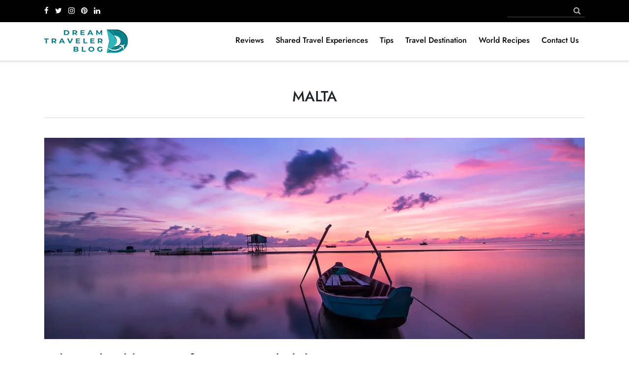

--- FILE ---
content_type: text/html; charset=UTF-8
request_url: https://www.dreamtravelerblog.com/tag/malta/
body_size: 13898
content:

<!DOCTYPE html>
<html lang="en-US" class="no-js no-svg">
<head>
<meta charset="UTF-8">
<meta name="viewport" content="width=device-width, initial-scale=1">
<script src="https://www.dreamtravelerblog.com/wp-content/themes/twentytwentyone/js/jquery.min.js" data-rocket-defer defer></script>
<link rel="stylesheet" href="https://www.dreamtravelerblog.com/wp-content/themes/twentytwentyone/css/bootstrap.min.css">


<meta name='robots' content='index, follow, max-image-preview:large, max-snippet:-1, max-video-preview:-1' />

	<!-- This site is optimized with the Yoast SEO plugin v23.6 - https://yoast.com/wordpress/plugins/seo/ -->
	<title>Malta Archives - dreamtravelerblog</title>
	<link rel="canonical" href="https://www.dreamtravelerblog.com/tag/malta/" />
	<meta property="og:locale" content="en_US" />
	<meta property="og:type" content="article" />
	<meta property="og:title" content="Malta Archives - dreamtravelerblog" />
	<meta property="og:url" content="https://www.dreamtravelerblog.com/tag/malta/" />
	<meta property="og:site_name" content="dreamtravelerblog" />
	<meta name="twitter:card" content="summary_large_image" />
	<script type="application/ld+json" class="yoast-schema-graph">{"@context":"https://schema.org","@graph":[{"@type":"CollectionPage","@id":"https://www.dreamtravelerblog.com/tag/malta/","url":"https://www.dreamtravelerblog.com/tag/malta/","name":"Malta Archives - dreamtravelerblog","isPartOf":{"@id":"https://www.dreamtravelerblog.com/#website"},"primaryImageOfPage":{"@id":"https://www.dreamtravelerblog.com/tag/malta/#primaryimage"},"image":{"@id":"https://www.dreamtravelerblog.com/tag/malta/#primaryimage"},"thumbnailUrl":"https://www.dreamtravelerblog.com/wp-content/uploads/2022/06/next_holiday.jpg","breadcrumb":{"@id":"https://www.dreamtravelerblog.com/tag/malta/#breadcrumb"},"inLanguage":"en-US"},{"@type":"ImageObject","inLanguage":"en-US","@id":"https://www.dreamtravelerblog.com/tag/malta/#primaryimage","url":"https://www.dreamtravelerblog.com/wp-content/uploads/2022/06/next_holiday.jpg","contentUrl":"https://www.dreamtravelerblog.com/wp-content/uploads/2022/06/next_holiday.jpg","width":1100,"height":409},{"@type":"BreadcrumbList","@id":"https://www.dreamtravelerblog.com/tag/malta/#breadcrumb","itemListElement":[{"@type":"ListItem","position":1,"name":"Home","item":"https://www.dreamtravelerblog.com/"},{"@type":"ListItem","position":2,"name":"Malta"}]},{"@type":"WebSite","@id":"https://www.dreamtravelerblog.com/#website","url":"https://www.dreamtravelerblog.com/","name":"dreamtravelerblog","description":"dreamtravelerblog","potentialAction":[{"@type":"SearchAction","target":{"@type":"EntryPoint","urlTemplate":"https://www.dreamtravelerblog.com/?s={search_term_string}"},"query-input":{"@type":"PropertyValueSpecification","valueRequired":true,"valueName":"search_term_string"}}],"inLanguage":"en-US"}]}</script>
	<!-- / Yoast SEO plugin. -->



<link rel="alternate" type="application/rss+xml" title="dreamtravelerblog &raquo; Feed" href="https://www.dreamtravelerblog.com/feed/" />
<link rel="alternate" type="application/rss+xml" title="dreamtravelerblog &raquo; Comments Feed" href="https://www.dreamtravelerblog.com/comments/feed/" />
<link rel="alternate" type="application/rss+xml" title="dreamtravelerblog &raquo; Malta Tag Feed" href="https://www.dreamtravelerblog.com/tag/malta/feed/" />
<style id='wp-emoji-styles-inline-css'>

	img.wp-smiley, img.emoji {
		display: inline !important;
		border: none !important;
		box-shadow: none !important;
		height: 1em !important;
		width: 1em !important;
		margin: 0 0.07em !important;
		vertical-align: -0.1em !important;
		background: none !important;
		padding: 0 !important;
	}
</style>
<link rel='stylesheet' id='wp-block-library-css' href='https://www.dreamtravelerblog.com/wp-includes/css/dist/block-library/style.min.css?ver=6.6.4' media='all' />
<style id='wp-block-library-theme-inline-css'>
.wp-block-audio :where(figcaption){color:#555;font-size:13px;text-align:center}.is-dark-theme .wp-block-audio :where(figcaption){color:#ffffffa6}.wp-block-audio{margin:0 0 1em}.wp-block-code{border:1px solid #ccc;border-radius:4px;font-family:Menlo,Consolas,monaco,monospace;padding:.8em 1em}.wp-block-embed :where(figcaption){color:#555;font-size:13px;text-align:center}.is-dark-theme .wp-block-embed :where(figcaption){color:#ffffffa6}.wp-block-embed{margin:0 0 1em}.blocks-gallery-caption{color:#555;font-size:13px;text-align:center}.is-dark-theme .blocks-gallery-caption{color:#ffffffa6}:root :where(.wp-block-image figcaption){color:#555;font-size:13px;text-align:center}.is-dark-theme :root :where(.wp-block-image figcaption){color:#ffffffa6}.wp-block-image{margin:0 0 1em}.wp-block-pullquote{border-bottom:4px solid;border-top:4px solid;color:currentColor;margin-bottom:1.75em}.wp-block-pullquote cite,.wp-block-pullquote footer,.wp-block-pullquote__citation{color:currentColor;font-size:.8125em;font-style:normal;text-transform:uppercase}.wp-block-quote{border-left:.25em solid;margin:0 0 1.75em;padding-left:1em}.wp-block-quote cite,.wp-block-quote footer{color:currentColor;font-size:.8125em;font-style:normal;position:relative}.wp-block-quote.has-text-align-right{border-left:none;border-right:.25em solid;padding-left:0;padding-right:1em}.wp-block-quote.has-text-align-center{border:none;padding-left:0}.wp-block-quote.is-large,.wp-block-quote.is-style-large,.wp-block-quote.is-style-plain{border:none}.wp-block-search .wp-block-search__label{font-weight:700}.wp-block-search__button{border:1px solid #ccc;padding:.375em .625em}:where(.wp-block-group.has-background){padding:1.25em 2.375em}.wp-block-separator.has-css-opacity{opacity:.4}.wp-block-separator{border:none;border-bottom:2px solid;margin-left:auto;margin-right:auto}.wp-block-separator.has-alpha-channel-opacity{opacity:1}.wp-block-separator:not(.is-style-wide):not(.is-style-dots){width:100px}.wp-block-separator.has-background:not(.is-style-dots){border-bottom:none;height:1px}.wp-block-separator.has-background:not(.is-style-wide):not(.is-style-dots){height:2px}.wp-block-table{margin:0 0 1em}.wp-block-table td,.wp-block-table th{word-break:normal}.wp-block-table :where(figcaption){color:#555;font-size:13px;text-align:center}.is-dark-theme .wp-block-table :where(figcaption){color:#ffffffa6}.wp-block-video :where(figcaption){color:#555;font-size:13px;text-align:center}.is-dark-theme .wp-block-video :where(figcaption){color:#ffffffa6}.wp-block-video{margin:0 0 1em}:root :where(.wp-block-template-part.has-background){margin-bottom:0;margin-top:0;padding:1.25em 2.375em}
</style>
<style id='classic-theme-styles-inline-css'>
/*! This file is auto-generated */
.wp-block-button__link{color:#fff;background-color:#32373c;border-radius:9999px;box-shadow:none;text-decoration:none;padding:calc(.667em + 2px) calc(1.333em + 2px);font-size:1.125em}.wp-block-file__button{background:#32373c;color:#fff;text-decoration:none}
</style>
<style id='global-styles-inline-css'>
:root{--wp--preset--aspect-ratio--square: 1;--wp--preset--aspect-ratio--4-3: 4/3;--wp--preset--aspect-ratio--3-4: 3/4;--wp--preset--aspect-ratio--3-2: 3/2;--wp--preset--aspect-ratio--2-3: 2/3;--wp--preset--aspect-ratio--16-9: 16/9;--wp--preset--aspect-ratio--9-16: 9/16;--wp--preset--color--black: #000000;--wp--preset--color--cyan-bluish-gray: #abb8c3;--wp--preset--color--white: #FFFFFF;--wp--preset--color--pale-pink: #f78da7;--wp--preset--color--vivid-red: #cf2e2e;--wp--preset--color--luminous-vivid-orange: #ff6900;--wp--preset--color--luminous-vivid-amber: #fcb900;--wp--preset--color--light-green-cyan: #7bdcb5;--wp--preset--color--vivid-green-cyan: #00d084;--wp--preset--color--pale-cyan-blue: #8ed1fc;--wp--preset--color--vivid-cyan-blue: #0693e3;--wp--preset--color--vivid-purple: #9b51e0;--wp--preset--color--dark-gray: #28303D;--wp--preset--color--gray: #39414D;--wp--preset--color--green: #D1E4DD;--wp--preset--color--blue: #D1DFE4;--wp--preset--color--purple: #D1D1E4;--wp--preset--color--red: #E4D1D1;--wp--preset--color--orange: #E4DAD1;--wp--preset--color--yellow: #EEEADD;--wp--preset--gradient--vivid-cyan-blue-to-vivid-purple: linear-gradient(135deg,rgba(6,147,227,1) 0%,rgb(155,81,224) 100%);--wp--preset--gradient--light-green-cyan-to-vivid-green-cyan: linear-gradient(135deg,rgb(122,220,180) 0%,rgb(0,208,130) 100%);--wp--preset--gradient--luminous-vivid-amber-to-luminous-vivid-orange: linear-gradient(135deg,rgba(252,185,0,1) 0%,rgba(255,105,0,1) 100%);--wp--preset--gradient--luminous-vivid-orange-to-vivid-red: linear-gradient(135deg,rgba(255,105,0,1) 0%,rgb(207,46,46) 100%);--wp--preset--gradient--very-light-gray-to-cyan-bluish-gray: linear-gradient(135deg,rgb(238,238,238) 0%,rgb(169,184,195) 100%);--wp--preset--gradient--cool-to-warm-spectrum: linear-gradient(135deg,rgb(74,234,220) 0%,rgb(151,120,209) 20%,rgb(207,42,186) 40%,rgb(238,44,130) 60%,rgb(251,105,98) 80%,rgb(254,248,76) 100%);--wp--preset--gradient--blush-light-purple: linear-gradient(135deg,rgb(255,206,236) 0%,rgb(152,150,240) 100%);--wp--preset--gradient--blush-bordeaux: linear-gradient(135deg,rgb(254,205,165) 0%,rgb(254,45,45) 50%,rgb(107,0,62) 100%);--wp--preset--gradient--luminous-dusk: linear-gradient(135deg,rgb(255,203,112) 0%,rgb(199,81,192) 50%,rgb(65,88,208) 100%);--wp--preset--gradient--pale-ocean: linear-gradient(135deg,rgb(255,245,203) 0%,rgb(182,227,212) 50%,rgb(51,167,181) 100%);--wp--preset--gradient--electric-grass: linear-gradient(135deg,rgb(202,248,128) 0%,rgb(113,206,126) 100%);--wp--preset--gradient--midnight: linear-gradient(135deg,rgb(2,3,129) 0%,rgb(40,116,252) 100%);--wp--preset--gradient--purple-to-yellow: linear-gradient(160deg, #D1D1E4 0%, #EEEADD 100%);--wp--preset--gradient--yellow-to-purple: linear-gradient(160deg, #EEEADD 0%, #D1D1E4 100%);--wp--preset--gradient--green-to-yellow: linear-gradient(160deg, #D1E4DD 0%, #EEEADD 100%);--wp--preset--gradient--yellow-to-green: linear-gradient(160deg, #EEEADD 0%, #D1E4DD 100%);--wp--preset--gradient--red-to-yellow: linear-gradient(160deg, #E4D1D1 0%, #EEEADD 100%);--wp--preset--gradient--yellow-to-red: linear-gradient(160deg, #EEEADD 0%, #E4D1D1 100%);--wp--preset--gradient--purple-to-red: linear-gradient(160deg, #D1D1E4 0%, #E4D1D1 100%);--wp--preset--gradient--red-to-purple: linear-gradient(160deg, #E4D1D1 0%, #D1D1E4 100%);--wp--preset--font-size--small: 18px;--wp--preset--font-size--medium: 20px;--wp--preset--font-size--large: 24px;--wp--preset--font-size--x-large: 42px;--wp--preset--font-size--extra-small: 16px;--wp--preset--font-size--normal: 20px;--wp--preset--font-size--extra-large: 40px;--wp--preset--font-size--huge: 96px;--wp--preset--font-size--gigantic: 144px;--wp--preset--spacing--20: 0.44rem;--wp--preset--spacing--30: 0.67rem;--wp--preset--spacing--40: 1rem;--wp--preset--spacing--50: 1.5rem;--wp--preset--spacing--60: 2.25rem;--wp--preset--spacing--70: 3.38rem;--wp--preset--spacing--80: 5.06rem;--wp--preset--shadow--natural: 6px 6px 9px rgba(0, 0, 0, 0.2);--wp--preset--shadow--deep: 12px 12px 50px rgba(0, 0, 0, 0.4);--wp--preset--shadow--sharp: 6px 6px 0px rgba(0, 0, 0, 0.2);--wp--preset--shadow--outlined: 6px 6px 0px -3px rgba(255, 255, 255, 1), 6px 6px rgba(0, 0, 0, 1);--wp--preset--shadow--crisp: 6px 6px 0px rgba(0, 0, 0, 1);}:where(.is-layout-flex){gap: 0.5em;}:where(.is-layout-grid){gap: 0.5em;}body .is-layout-flex{display: flex;}.is-layout-flex{flex-wrap: wrap;align-items: center;}.is-layout-flex > :is(*, div){margin: 0;}body .is-layout-grid{display: grid;}.is-layout-grid > :is(*, div){margin: 0;}:where(.wp-block-columns.is-layout-flex){gap: 2em;}:where(.wp-block-columns.is-layout-grid){gap: 2em;}:where(.wp-block-post-template.is-layout-flex){gap: 1.25em;}:where(.wp-block-post-template.is-layout-grid){gap: 1.25em;}.has-black-color{color: var(--wp--preset--color--black) !important;}.has-cyan-bluish-gray-color{color: var(--wp--preset--color--cyan-bluish-gray) !important;}.has-white-color{color: var(--wp--preset--color--white) !important;}.has-pale-pink-color{color: var(--wp--preset--color--pale-pink) !important;}.has-vivid-red-color{color: var(--wp--preset--color--vivid-red) !important;}.has-luminous-vivid-orange-color{color: var(--wp--preset--color--luminous-vivid-orange) !important;}.has-luminous-vivid-amber-color{color: var(--wp--preset--color--luminous-vivid-amber) !important;}.has-light-green-cyan-color{color: var(--wp--preset--color--light-green-cyan) !important;}.has-vivid-green-cyan-color{color: var(--wp--preset--color--vivid-green-cyan) !important;}.has-pale-cyan-blue-color{color: var(--wp--preset--color--pale-cyan-blue) !important;}.has-vivid-cyan-blue-color{color: var(--wp--preset--color--vivid-cyan-blue) !important;}.has-vivid-purple-color{color: var(--wp--preset--color--vivid-purple) !important;}.has-black-background-color{background-color: var(--wp--preset--color--black) !important;}.has-cyan-bluish-gray-background-color{background-color: var(--wp--preset--color--cyan-bluish-gray) !important;}.has-white-background-color{background-color: var(--wp--preset--color--white) !important;}.has-pale-pink-background-color{background-color: var(--wp--preset--color--pale-pink) !important;}.has-vivid-red-background-color{background-color: var(--wp--preset--color--vivid-red) !important;}.has-luminous-vivid-orange-background-color{background-color: var(--wp--preset--color--luminous-vivid-orange) !important;}.has-luminous-vivid-amber-background-color{background-color: var(--wp--preset--color--luminous-vivid-amber) !important;}.has-light-green-cyan-background-color{background-color: var(--wp--preset--color--light-green-cyan) !important;}.has-vivid-green-cyan-background-color{background-color: var(--wp--preset--color--vivid-green-cyan) !important;}.has-pale-cyan-blue-background-color{background-color: var(--wp--preset--color--pale-cyan-blue) !important;}.has-vivid-cyan-blue-background-color{background-color: var(--wp--preset--color--vivid-cyan-blue) !important;}.has-vivid-purple-background-color{background-color: var(--wp--preset--color--vivid-purple) !important;}.has-black-border-color{border-color: var(--wp--preset--color--black) !important;}.has-cyan-bluish-gray-border-color{border-color: var(--wp--preset--color--cyan-bluish-gray) !important;}.has-white-border-color{border-color: var(--wp--preset--color--white) !important;}.has-pale-pink-border-color{border-color: var(--wp--preset--color--pale-pink) !important;}.has-vivid-red-border-color{border-color: var(--wp--preset--color--vivid-red) !important;}.has-luminous-vivid-orange-border-color{border-color: var(--wp--preset--color--luminous-vivid-orange) !important;}.has-luminous-vivid-amber-border-color{border-color: var(--wp--preset--color--luminous-vivid-amber) !important;}.has-light-green-cyan-border-color{border-color: var(--wp--preset--color--light-green-cyan) !important;}.has-vivid-green-cyan-border-color{border-color: var(--wp--preset--color--vivid-green-cyan) !important;}.has-pale-cyan-blue-border-color{border-color: var(--wp--preset--color--pale-cyan-blue) !important;}.has-vivid-cyan-blue-border-color{border-color: var(--wp--preset--color--vivid-cyan-blue) !important;}.has-vivid-purple-border-color{border-color: var(--wp--preset--color--vivid-purple) !important;}.has-vivid-cyan-blue-to-vivid-purple-gradient-background{background: var(--wp--preset--gradient--vivid-cyan-blue-to-vivid-purple) !important;}.has-light-green-cyan-to-vivid-green-cyan-gradient-background{background: var(--wp--preset--gradient--light-green-cyan-to-vivid-green-cyan) !important;}.has-luminous-vivid-amber-to-luminous-vivid-orange-gradient-background{background: var(--wp--preset--gradient--luminous-vivid-amber-to-luminous-vivid-orange) !important;}.has-luminous-vivid-orange-to-vivid-red-gradient-background{background: var(--wp--preset--gradient--luminous-vivid-orange-to-vivid-red) !important;}.has-very-light-gray-to-cyan-bluish-gray-gradient-background{background: var(--wp--preset--gradient--very-light-gray-to-cyan-bluish-gray) !important;}.has-cool-to-warm-spectrum-gradient-background{background: var(--wp--preset--gradient--cool-to-warm-spectrum) !important;}.has-blush-light-purple-gradient-background{background: var(--wp--preset--gradient--blush-light-purple) !important;}.has-blush-bordeaux-gradient-background{background: var(--wp--preset--gradient--blush-bordeaux) !important;}.has-luminous-dusk-gradient-background{background: var(--wp--preset--gradient--luminous-dusk) !important;}.has-pale-ocean-gradient-background{background: var(--wp--preset--gradient--pale-ocean) !important;}.has-electric-grass-gradient-background{background: var(--wp--preset--gradient--electric-grass) !important;}.has-midnight-gradient-background{background: var(--wp--preset--gradient--midnight) !important;}.has-small-font-size{font-size: var(--wp--preset--font-size--small) !important;}.has-medium-font-size{font-size: var(--wp--preset--font-size--medium) !important;}.has-large-font-size{font-size: var(--wp--preset--font-size--large) !important;}.has-x-large-font-size{font-size: var(--wp--preset--font-size--x-large) !important;}
:where(.wp-block-post-template.is-layout-flex){gap: 1.25em;}:where(.wp-block-post-template.is-layout-grid){gap: 1.25em;}
:where(.wp-block-columns.is-layout-flex){gap: 2em;}:where(.wp-block-columns.is-layout-grid){gap: 2em;}
:root :where(.wp-block-pullquote){font-size: 1.5em;line-height: 1.6;}
</style>
<link data-minify="1" rel='stylesheet' id='twenty-twenty-one-style-css' href='https://www.dreamtravelerblog.com/wp-content/cache/min/1/wp-content/themes/twentytwentyone/style.css?ver=1728907992' media='all' />
<link rel='stylesheet' id='twenty-twenty-one-print-style-css' href='https://www.dreamtravelerblog.com/wp-content/themes/twentytwentyone/assets/css/print.css?ver=1.6' media='print' />
<style id='rocket-lazyload-inline-css'>
.rll-youtube-player{position:relative;padding-bottom:56.23%;height:0;overflow:hidden;max-width:100%;}.rll-youtube-player:focus-within{outline: 2px solid currentColor;outline-offset: 5px;}.rll-youtube-player iframe{position:absolute;top:0;left:0;width:100%;height:100%;z-index:100;background:0 0}.rll-youtube-player img{bottom:0;display:block;left:0;margin:auto;max-width:100%;width:100%;position:absolute;right:0;top:0;border:none;height:auto;-webkit-transition:.4s all;-moz-transition:.4s all;transition:.4s all}.rll-youtube-player img:hover{-webkit-filter:brightness(75%)}.rll-youtube-player .play{height:100%;width:100%;left:0;top:0;position:absolute;background:var(--wpr-bg-adecdc98-157a-4f5d-a8d0-c858d3dcfa62) no-repeat center;background-color: transparent !important;cursor:pointer;border:none;}.wp-embed-responsive .wp-has-aspect-ratio .rll-youtube-player{position:absolute;padding-bottom:0;width:100%;height:100%;top:0;bottom:0;left:0;right:0}
</style>
<link rel="https://api.w.org/" href="https://www.dreamtravelerblog.com/wp-json/" /><link rel="alternate" title="JSON" type="application/json" href="https://www.dreamtravelerblog.com/wp-json/wp/v2/tags/54" /><link rel="EditURI" type="application/rsd+xml" title="RSD" href="https://www.dreamtravelerblog.com/xmlrpc.php?rsd" />
<meta name="generator" content="WordPress 6.6.4" />
<link rel="icon" href="https://www.dreamtravelerblog.com/wp-content/uploads/2022/06/cropped-FavIcon-32x32.png" sizes="32x32" />
<link rel="icon" href="https://www.dreamtravelerblog.com/wp-content/uploads/2022/06/cropped-FavIcon-192x192.png" sizes="192x192" />
<link rel="apple-touch-icon" href="https://www.dreamtravelerblog.com/wp-content/uploads/2022/06/cropped-FavIcon-180x180.png" />
<meta name="msapplication-TileImage" content="https://www.dreamtravelerblog.com/wp-content/uploads/2022/06/cropped-FavIcon-270x270.png" />
<noscript><style id="rocket-lazyload-nojs-css">.rll-youtube-player, [data-lazy-src]{display:none !important;}</style></noscript><!-- Global site tag (gtag.js) - Google Analytics -->
<script async src="https://www.googletagmanager.com/gtag/js?id=G-8GFRW05438"></script>
<script>
  window.dataLayer = window.dataLayer || [];
  function gtag(){dataLayer.push(arguments);}
  gtag('js', new Date());

  gtag('config', 'G-8GFRW05438');
</script>
<style id="wpr-lazyload-bg-container"></style><style id="wpr-lazyload-bg-exclusion"></style>
<noscript>
<style id="wpr-lazyload-bg-nostyle">.rll-youtube-player .play{--wpr-bg-adecdc98-157a-4f5d-a8d0-c858d3dcfa62: url('https://www.dreamtravelerblog.com/wp-content/plugins/wp-rocket/assets/img/youtube.png');}</style>
</noscript>
<script type="application/javascript">const rocket_pairs = [{"selector":".rll-youtube-player .play","style":".rll-youtube-player .play{--wpr-bg-adecdc98-157a-4f5d-a8d0-c858d3dcfa62: url('https:\/\/www.dreamtravelerblog.com\/wp-content\/plugins\/wp-rocket\/assets\/img\/youtube.png');}","hash":"adecdc98-157a-4f5d-a8d0-c858d3dcfa62","url":"https:\/\/www.dreamtravelerblog.com\/wp-content\/plugins\/wp-rocket\/assets\/img\/youtube.png"}]; const rocket_excluded_pairs = [];</script></head>

<body class="archive tag tag-malta tag-54 wp-embed-responsive is-light-theme no-js hfeed">
<div data-rocket-location-hash="46b5ec384d1573651fcf9e2729907712" class="wrapper">
 <!-- header section starts -->

<header data-rocket-location-hash="376287218b6ead3b5b6fc67b7e0c0376">
<div data-rocket-location-hash="645f516681778745ed4d6691f687dea1" class="top_menu">
    <div data-rocket-location-hash="29e56a08a599e233901991126eccca0c" class="container_main">
      <div class="row">
        <div class="col-md-10">
               <div class="hder_icon">
                  <ul>
                     <li><a href="https://www.facebook.com/"> <i class="fa fa-facebook-f"></i></a></li>
                     <li><a href="https://twitter.com/"> <i class="fa fa-twitter"></i></a></li>
                     <li><a href="https://instagram.com/"> <i class="fa fa-instagram"></i></a></li>
                     <li><a href="https://in.pinterest.com/"> <i class="fa fa-pinterest"></i></a></li>
                     <li><a href="https://in.linkedin.com/"> <i class="fa fa-linkedin"></i></a></li>
                  </ul>
               </div>
         </div>
         <div class="col-md-2">
            <form role="search"  method="get" class="search-form" action="https://www.dreamtravelerblog.com/">
	<label for="search-form-1">Search&hellip;</label>
	<input type="search" id="search-form-1" class="search-field" value="" name="s" />
	<input type="submit" class="search-submit" value="Search" />
</form>
         </div>
      </div>
   </div>
</div>
<div data-rocket-location-hash="a40fe825c612c89bd6daeb0731cadf06" class="logo_img">
     <div class="container_main">
         <div class="row">
             <div class="col-lg-4 col-md-3">
                <a href="https://www.dreamtravelerblog.com"><img width="175" height="78" src="data:image/svg+xml,%3Csvg%20xmlns='http://www.w3.org/2000/svg'%20viewBox='0%200%20175%2078'%3E%3C/svg%3E" data-lazy-src="https://www.dreamtravelerblog.com/wp-content/themes/twentytwentyone/images/logo.png"><noscript><img width="175" height="78" src="https://www.dreamtravelerblog.com/wp-content/themes/twentytwentyone/images/logo.png"></noscript></a>
             </div>
             <div class="col-lg-8 col-md-9">
                 <div class="menu-top_menu-container"><ul id="menu-top_menu" class="top_menubar"><li id="menu-item-29" class="menu-item menu-item-type-taxonomy menu-item-object-category menu-item-29"><a href="https://www.dreamtravelerblog.com/category/reviews/">Reviews</a></li>
<li id="menu-item-30" class="menu-item menu-item-type-taxonomy menu-item-object-category menu-item-30"><a href="https://www.dreamtravelerblog.com/category/shared-travel-experiences/">Shared Travel Experiences</a></li>
<li id="menu-item-31" class="menu-item menu-item-type-taxonomy menu-item-object-category menu-item-31"><a href="https://www.dreamtravelerblog.com/category/tips/">Tips</a></li>
<li id="menu-item-32" class="menu-item menu-item-type-taxonomy menu-item-object-category menu-item-has-children menu-item-32"><a href="https://www.dreamtravelerblog.com/category/travel-destination/">Travel Destination</a><button class="sub-menu-toggle" aria-expanded="false" onClick="twentytwentyoneExpandSubMenu(this)"><span class="icon-plus"><svg class="svg-icon" width="18" height="18" aria-hidden="true" role="img" focusable="false" viewBox="0 0 24 24" fill="none" xmlns="http://www.w3.org/2000/svg"><path fill-rule="evenodd" clip-rule="evenodd" d="M18 11.2h-5.2V6h-1.6v5.2H6v1.6h5.2V18h1.6v-5.2H18z" fill="currentColor"/></svg></span><span class="icon-minus"><svg class="svg-icon" width="18" height="18" aria-hidden="true" role="img" focusable="false" viewBox="0 0 24 24" fill="none" xmlns="http://www.w3.org/2000/svg"><path fill-rule="evenodd" clip-rule="evenodd" d="M6 11h12v2H6z" fill="currentColor"/></svg></span><span class="screen-reader-text">Open menu</span></button>
<ul class="sub-menu">
	<li id="menu-item-38" class="menu-item menu-item-type-taxonomy menu-item-object-category menu-item-38"><a href="https://www.dreamtravelerblog.com/category/africa/">Africa</a></li>
	<li id="menu-item-39" class="menu-item menu-item-type-taxonomy menu-item-object-category menu-item-39"><a href="https://www.dreamtravelerblog.com/category/asia-the-middle-east/">Asia &amp; The Middle East</a></li>
	<li id="menu-item-40" class="menu-item menu-item-type-taxonomy menu-item-object-category menu-item-40"><a href="https://www.dreamtravelerblog.com/category/australia-the-pacific-islands/">Australia &amp; The Pacific Islands</a></li>
	<li id="menu-item-41" class="menu-item menu-item-type-taxonomy menu-item-object-category menu-item-41"><a href="https://www.dreamtravelerblog.com/category/europe/">Europe</a></li>
	<li id="menu-item-42" class="menu-item menu-item-type-taxonomy menu-item-object-category menu-item-42"><a href="https://www.dreamtravelerblog.com/category/north-america/">North America</a></li>
	<li id="menu-item-44" class="menu-item menu-item-type-taxonomy menu-item-object-category menu-item-44"><a href="https://www.dreamtravelerblog.com/category/south-america/">South America</a></li>
	<li id="menu-item-45" class="menu-item menu-item-type-taxonomy menu-item-object-category menu-item-45"><a href="https://www.dreamtravelerblog.com/category/southeast-asia/">Southeast Asia</a></li>
</ul>
</li>
<li id="menu-item-33" class="menu-item menu-item-type-taxonomy menu-item-object-category menu-item-33"><a href="https://www.dreamtravelerblog.com/category/world-recipes/">World Recipes</a></li>
<li id="menu-item-1520" class="menu-item menu-item-type-post_type menu-item-object-page menu-item-1520"><a href="https://www.dreamtravelerblog.com/contact-us/">Contact Us</a></li>
</ul></div> 
             </div>
         </div>
    </div>
</div>
</header>

<section data-rocket-location-hash="c45d7fbf256676f9abdc609ab83039b3" id="mobmenu_cstm" style="display:none;">


<div data-rocket-location-hash="f8cb13d7d0aa4faff3f208a729028357" class="menu_title">
   
        <a href="https://www.dreamtravelerblog.com"><img width="175" height="78" src="data:image/svg+xml,%3Csvg%20xmlns='http://www.w3.org/2000/svg'%20viewBox='0%200%20175%2078'%3E%3C/svg%3E" data-lazy-src="https://www.dreamtravelerblog.com/wp-content/themes/twentytwentyone/images/logo.png"><noscript><img width="175" height="78" src="https://www.dreamtravelerblog.com/wp-content/themes/twentytwentyone/images/logo.png"></noscript></a>

</div>

<div data-rocket-location-hash="cab65bca994aa11a360301809dc60001" id="tp_menues">
<a class="side-menu-button"><i class="fa fa-bars" aria-hidden="true"></i></a>
</div>

<div data-rocket-location-hash="8c3bad342f3c68394ce6b31f8fb547aa" class="sidenav"> 
<div class="menu-top_menu-container"><ul id="mob_menu" class="mob_menu"><li class="menu-item menu-item-type-taxonomy menu-item-object-category menu-item-29"><a href="https://www.dreamtravelerblog.com/category/reviews/">Reviews</a></li>
<li class="menu-item menu-item-type-taxonomy menu-item-object-category menu-item-30"><a href="https://www.dreamtravelerblog.com/category/shared-travel-experiences/">Shared Travel Experiences</a></li>
<li class="menu-item menu-item-type-taxonomy menu-item-object-category menu-item-31"><a href="https://www.dreamtravelerblog.com/category/tips/">Tips</a></li>
<li class="menu-item menu-item-type-taxonomy menu-item-object-category menu-item-has-children menu-item-32"><a href="https://www.dreamtravelerblog.com/category/travel-destination/">Travel Destination</a><button class="sub-menu-toggle" aria-expanded="false" onClick="twentytwentyoneExpandSubMenu(this)"><span class="icon-plus"><svg class="svg-icon" width="18" height="18" aria-hidden="true" role="img" focusable="false" viewBox="0 0 24 24" fill="none" xmlns="http://www.w3.org/2000/svg"><path fill-rule="evenodd" clip-rule="evenodd" d="M18 11.2h-5.2V6h-1.6v5.2H6v1.6h5.2V18h1.6v-5.2H18z" fill="currentColor"/></svg></span><span class="icon-minus"><svg class="svg-icon" width="18" height="18" aria-hidden="true" role="img" focusable="false" viewBox="0 0 24 24" fill="none" xmlns="http://www.w3.org/2000/svg"><path fill-rule="evenodd" clip-rule="evenodd" d="M6 11h12v2H6z" fill="currentColor"/></svg></span><span class="screen-reader-text">Open menu</span></button>
<ul class="sub-menu">
	<li class="menu-item menu-item-type-taxonomy menu-item-object-category menu-item-38"><a href="https://www.dreamtravelerblog.com/category/africa/">Africa</a></li>
	<li class="menu-item menu-item-type-taxonomy menu-item-object-category menu-item-39"><a href="https://www.dreamtravelerblog.com/category/asia-the-middle-east/">Asia &amp; The Middle East</a></li>
	<li class="menu-item menu-item-type-taxonomy menu-item-object-category menu-item-40"><a href="https://www.dreamtravelerblog.com/category/australia-the-pacific-islands/">Australia &amp; The Pacific Islands</a></li>
	<li class="menu-item menu-item-type-taxonomy menu-item-object-category menu-item-41"><a href="https://www.dreamtravelerblog.com/category/europe/">Europe</a></li>
	<li class="menu-item menu-item-type-taxonomy menu-item-object-category menu-item-42"><a href="https://www.dreamtravelerblog.com/category/north-america/">North America</a></li>
	<li class="menu-item menu-item-type-taxonomy menu-item-object-category menu-item-44"><a href="https://www.dreamtravelerblog.com/category/south-america/">South America</a></li>
	<li class="menu-item menu-item-type-taxonomy menu-item-object-category menu-item-45"><a href="https://www.dreamtravelerblog.com/category/southeast-asia/">Southeast Asia</a></li>
</ul>
</li>
<li class="menu-item menu-item-type-taxonomy menu-item-object-category menu-item-33"><a href="https://www.dreamtravelerblog.com/category/world-recipes/">World Recipes</a></li>
<li class="menu-item menu-item-type-post_type menu-item-object-page menu-item-1520"><a href="https://www.dreamtravelerblog.com/contact-us/">Contact Us</a></li>
</ul></div></div>

</section>

<!-- header responshive menu start -->






<!-- header section ends -->
<div data-rocket-location-hash="6b090962376fb8939e7286c7a54ddeca" class="main_wrapper">
<div data-rocket-location-hash="c7eace0faa9add7b4d33edd235b93f15" class="inner_wrapper">

<section class="cat_post_outer">
	<div class="container_main">
	                <h1 class="page-title">
	                    Malta	                </h1>
	                
				 <!-- loop to get all the post  -->
                                                            <!-- fetch post from  -->
                    
<div class="post_item">
<div class="row">
	<div class="col-md-12">
			<div class="img_sec">
		              		<!-- this code is used to insert featured  img for a post -->
									             
							<a href="https://www.dreamtravelerblog.com/where-should-you-go-for-your-next-holiday/">
							   <img width="1100" height="409" src="data:image/svg+xml,%3Csvg%20xmlns='http://www.w3.org/2000/svg'%20viewBox='0%200%201100%20409'%3E%3C/svg%3E" class="attachment-twentytwentyone-featured-image size-twentytwentyone-featured-image wp-post-image" alt="" decoding="async" data-lazy-srcset="https://www.dreamtravelerblog.com/wp-content/uploads/2022/06/next_holiday.jpg 1100w, https://www.dreamtravelerblog.com/wp-content/uploads/2022/06/next_holiday-300x112.jpg 300w, https://www.dreamtravelerblog.com/wp-content/uploads/2022/06/next_holiday-1024x381.jpg 1024w, https://www.dreamtravelerblog.com/wp-content/uploads/2022/06/next_holiday-768x286.jpg 768w" data-lazy-sizes="(max-width: 1100px) 100vw, 1100px" style="width:100%;height:37.18%;max-width:1100px;" data-lazy-src="https://www.dreamtravelerblog.com/wp-content/uploads/2022/06/next_holiday.jpg" /><noscript><img width="1100" height="409" src="https://www.dreamtravelerblog.com/wp-content/uploads/2022/06/next_holiday.jpg" class="attachment-twentytwentyone-featured-image size-twentytwentyone-featured-image wp-post-image" alt="" decoding="async" srcset="https://www.dreamtravelerblog.com/wp-content/uploads/2022/06/next_holiday.jpg 1100w, https://www.dreamtravelerblog.com/wp-content/uploads/2022/06/next_holiday-300x112.jpg 300w, https://www.dreamtravelerblog.com/wp-content/uploads/2022/06/next_holiday-1024x381.jpg 1024w, https://www.dreamtravelerblog.com/wp-content/uploads/2022/06/next_holiday-768x286.jpg 768w" sizes="(max-width: 1100px) 100vw, 1100px" style="width:100%;height:37.18%;max-width:1100px;" /></noscript>							</a>		          
                            		    </div>


		   	<div class="post_content">
		              		<!-- code is used to get the title of the post -->
							<h3 class="entry-title"><a href="https://www.dreamtravelerblog.com/where-should-you-go-for-your-next-holiday/" rel="bookmark">Where should you go for your next holiday?</a></h3>		              	

		              	<p>Lately I’ve been going traveling more often and for longer periods, and lately mostly to the same places… The main reason for it – I’ve gotten kind of used to these locations (Portugal and Malta, mainly). The positive bit about it is that I know some people there, I know where to find things, I know the best pubs, I know what times it might make sense to get a hotel, and when a room at an apartment – and of course, where to find them. Knowing these things help a lot in feeling at home. Yet, these same old, same old, things, can...</p>        
		              	<div class="read_link"><a href="https://www.dreamtravelerblog.com/where-should-you-go-for-your-next-holiday/">continue reading <i class="fa">&#xf101;</i></a></div>    
		    </div>
	</div>
</div>
		             		            
</div>                     
                    
                    <div class="row">
                    <div class="col-md-12">
                    <div id="othpst">
                                        </div>
                    </div>
			        </div>
          
	
	</div>
</section>


</div><!-- #primary -->
</div><!-- #content -->
    
<footer data-rocket-location-hash="2ecfc080e2c589420df29ed109f1b306">
    <div class="container_main">
        <div class="row">
            <div class="col-md-4">
            <a href="https://www.dreamtravelerblog.com"><img width="175" height="78" src="data:image/svg+xml,%3Csvg%20xmlns='http://www.w3.org/2000/svg'%20viewBox='0%200%20175%2078'%3E%3C/svg%3E" data-lazy-src="https://www.dreamtravelerblog.com/wp-content/themes/twentytwentyone/images/logo.png"><noscript><img width="175" height="78" src="https://www.dreamtravelerblog.com/wp-content/themes/twentytwentyone/images/logo.png"></noscript></a>
            </div>
            <div class="col-md-4 advertisement-dv">
                <a href="https://turcotravel.com/istanbul-turkey" target="_blank" rel="noreferrer noopener sponsored">Istanbul Tours</a>
            </div>
            <div class="col-md-4">
                [email-subscribers-form id="1"]            </div>
            <div class="col-md-12">
                <p>COPYRIGHT © 2025 Dream Traveler Blog. ALL RIGHTS RESERVED.</p>
            </div>
        </div>
        <div class="top_bot">
        <i class="fa" onclick="scrollTopAnimated(1000)">&#xf102;</i>    
        </div>
    </div>
</footer>

<!-- footer end -->
</div>
</div>

	
	<script id="rocket-browser-checker-js-after">
"use strict";var _createClass=function(){function defineProperties(target,props){for(var i=0;i<props.length;i++){var descriptor=props[i];descriptor.enumerable=descriptor.enumerable||!1,descriptor.configurable=!0,"value"in descriptor&&(descriptor.writable=!0),Object.defineProperty(target,descriptor.key,descriptor)}}return function(Constructor,protoProps,staticProps){return protoProps&&defineProperties(Constructor.prototype,protoProps),staticProps&&defineProperties(Constructor,staticProps),Constructor}}();function _classCallCheck(instance,Constructor){if(!(instance instanceof Constructor))throw new TypeError("Cannot call a class as a function")}var RocketBrowserCompatibilityChecker=function(){function RocketBrowserCompatibilityChecker(options){_classCallCheck(this,RocketBrowserCompatibilityChecker),this.passiveSupported=!1,this._checkPassiveOption(this),this.options=!!this.passiveSupported&&options}return _createClass(RocketBrowserCompatibilityChecker,[{key:"_checkPassiveOption",value:function(self){try{var options={get passive(){return!(self.passiveSupported=!0)}};window.addEventListener("test",null,options),window.removeEventListener("test",null,options)}catch(err){self.passiveSupported=!1}}},{key:"initRequestIdleCallback",value:function(){!1 in window&&(window.requestIdleCallback=function(cb){var start=Date.now();return setTimeout(function(){cb({didTimeout:!1,timeRemaining:function(){return Math.max(0,50-(Date.now()-start))}})},1)}),!1 in window&&(window.cancelIdleCallback=function(id){return clearTimeout(id)})}},{key:"isDataSaverModeOn",value:function(){return"connection"in navigator&&!0===navigator.connection.saveData}},{key:"supportsLinkPrefetch",value:function(){var elem=document.createElement("link");return elem.relList&&elem.relList.supports&&elem.relList.supports("prefetch")&&window.IntersectionObserver&&"isIntersecting"in IntersectionObserverEntry.prototype}},{key:"isSlowConnection",value:function(){return"connection"in navigator&&"effectiveType"in navigator.connection&&("2g"===navigator.connection.effectiveType||"slow-2g"===navigator.connection.effectiveType)}}]),RocketBrowserCompatibilityChecker}();
</script>
<script id="rocket-preload-links-js-extra">
var RocketPreloadLinksConfig = {"excludeUris":"\/(?:.+\/)?feed(?:\/(?:.+\/?)?)?$|\/(?:.+\/)?embed\/|\/(index.php\/)?(.*)wp-json(\/.*|$)|\/refer\/|\/go\/|\/recommend\/|\/recommends\/","usesTrailingSlash":"1","imageExt":"jpg|jpeg|gif|png|tiff|bmp|webp|avif|pdf|doc|docx|xls|xlsx|php","fileExt":"jpg|jpeg|gif|png|tiff|bmp|webp|avif|pdf|doc|docx|xls|xlsx|php|html|htm","siteUrl":"https:\/\/www.dreamtravelerblog.com","onHoverDelay":"100","rateThrottle":"3"};
</script>
<script id="rocket-preload-links-js-after">
(function() {
"use strict";var r="function"==typeof Symbol&&"symbol"==typeof Symbol.iterator?function(e){return typeof e}:function(e){return e&&"function"==typeof Symbol&&e.constructor===Symbol&&e!==Symbol.prototype?"symbol":typeof e},e=function(){function i(e,t){for(var n=0;n<t.length;n++){var i=t[n];i.enumerable=i.enumerable||!1,i.configurable=!0,"value"in i&&(i.writable=!0),Object.defineProperty(e,i.key,i)}}return function(e,t,n){return t&&i(e.prototype,t),n&&i(e,n),e}}();function i(e,t){if(!(e instanceof t))throw new TypeError("Cannot call a class as a function")}var t=function(){function n(e,t){i(this,n),this.browser=e,this.config=t,this.options=this.browser.options,this.prefetched=new Set,this.eventTime=null,this.threshold=1111,this.numOnHover=0}return e(n,[{key:"init",value:function(){!this.browser.supportsLinkPrefetch()||this.browser.isDataSaverModeOn()||this.browser.isSlowConnection()||(this.regex={excludeUris:RegExp(this.config.excludeUris,"i"),images:RegExp(".("+this.config.imageExt+")$","i"),fileExt:RegExp(".("+this.config.fileExt+")$","i")},this._initListeners(this))}},{key:"_initListeners",value:function(e){-1<this.config.onHoverDelay&&document.addEventListener("mouseover",e.listener.bind(e),e.listenerOptions),document.addEventListener("mousedown",e.listener.bind(e),e.listenerOptions),document.addEventListener("touchstart",e.listener.bind(e),e.listenerOptions)}},{key:"listener",value:function(e){var t=e.target.closest("a"),n=this._prepareUrl(t);if(null!==n)switch(e.type){case"mousedown":case"touchstart":this._addPrefetchLink(n);break;case"mouseover":this._earlyPrefetch(t,n,"mouseout")}}},{key:"_earlyPrefetch",value:function(t,e,n){var i=this,r=setTimeout(function(){if(r=null,0===i.numOnHover)setTimeout(function(){return i.numOnHover=0},1e3);else if(i.numOnHover>i.config.rateThrottle)return;i.numOnHover++,i._addPrefetchLink(e)},this.config.onHoverDelay);t.addEventListener(n,function e(){t.removeEventListener(n,e,{passive:!0}),null!==r&&(clearTimeout(r),r=null)},{passive:!0})}},{key:"_addPrefetchLink",value:function(i){return this.prefetched.add(i.href),new Promise(function(e,t){var n=document.createElement("link");n.rel="prefetch",n.href=i.href,n.onload=e,n.onerror=t,document.head.appendChild(n)}).catch(function(){})}},{key:"_prepareUrl",value:function(e){if(null===e||"object"!==(void 0===e?"undefined":r(e))||!1 in e||-1===["http:","https:"].indexOf(e.protocol))return null;var t=e.href.substring(0,this.config.siteUrl.length),n=this._getPathname(e.href,t),i={original:e.href,protocol:e.protocol,origin:t,pathname:n,href:t+n};return this._isLinkOk(i)?i:null}},{key:"_getPathname",value:function(e,t){var n=t?e.substring(this.config.siteUrl.length):e;return n.startsWith("/")||(n="/"+n),this._shouldAddTrailingSlash(n)?n+"/":n}},{key:"_shouldAddTrailingSlash",value:function(e){return this.config.usesTrailingSlash&&!e.endsWith("/")&&!this.regex.fileExt.test(e)}},{key:"_isLinkOk",value:function(e){return null!==e&&"object"===(void 0===e?"undefined":r(e))&&(!this.prefetched.has(e.href)&&e.origin===this.config.siteUrl&&-1===e.href.indexOf("?")&&-1===e.href.indexOf("#")&&!this.regex.excludeUris.test(e.href)&&!this.regex.images.test(e.href))}}],[{key:"run",value:function(){"undefined"!=typeof RocketPreloadLinksConfig&&new n(new RocketBrowserCompatibilityChecker({capture:!0,passive:!0}),RocketPreloadLinksConfig).init()}}]),n}();t.run();
}());
</script>
<script id="rocket_lazyload_css-js-extra">
var rocket_lazyload_css_data = {"threshold":"300"};
</script>
<script id="rocket_lazyload_css-js-after">
!function o(n,c,a){function u(t,e){if(!c[t]){if(!n[t]){var r="function"==typeof require&&require;if(!e&&r)return r(t,!0);if(s)return s(t,!0);throw(e=new Error("Cannot find module '"+t+"'")).code="MODULE_NOT_FOUND",e}r=c[t]={exports:{}},n[t][0].call(r.exports,function(e){return u(n[t][1][e]||e)},r,r.exports,o,n,c,a)}return c[t].exports}for(var s="function"==typeof require&&require,e=0;e<a.length;e++)u(a[e]);return u}({1:[function(e,t,r){"use strict";{const c="undefined"==typeof rocket_pairs?[]:rocket_pairs,a=(("undefined"==typeof rocket_excluded_pairs?[]:rocket_excluded_pairs).map(t=>{var e=t.selector;document.querySelectorAll(e).forEach(e=>{e.setAttribute("data-rocket-lazy-bg-"+t.hash,"excluded")})}),document.querySelector("#wpr-lazyload-bg-container"));var o=rocket_lazyload_css_data.threshold||300;const u=new IntersectionObserver(e=>{e.forEach(t=>{t.isIntersecting&&c.filter(e=>t.target.matches(e.selector)).map(t=>{var e;t&&((e=document.createElement("style")).textContent=t.style,a.insertAdjacentElement("afterend",e),t.elements.forEach(e=>{u.unobserve(e),e.setAttribute("data-rocket-lazy-bg-"+t.hash,"loaded")}))})})},{rootMargin:o+"px"});function n(){0<(0<arguments.length&&void 0!==arguments[0]?arguments[0]:[]).length&&c.forEach(t=>{try{document.querySelectorAll(t.selector).forEach(e=>{"loaded"!==e.getAttribute("data-rocket-lazy-bg-"+t.hash)&&"excluded"!==e.getAttribute("data-rocket-lazy-bg-"+t.hash)&&(u.observe(e),(t.elements||=[]).push(e))})}catch(e){console.error(e)}})}n(),function(){const r=window.MutationObserver;return function(e,t){if(e&&1===e.nodeType)return(t=new r(t)).observe(e,{attributes:!0,childList:!0,subtree:!0}),t}}()(document.querySelector("body"),n)}},{}]},{},[1]);
//# sourceMappingURL=lazyload-css.min.js.map
</script>


<script src="https://www.google.com/recaptcha/api.js?render=6LcF9zEgAAAAAKFsRjme_fCYZfCjd4CMkhzFrTmC&amp;ver=6.6.4" id="itsec-recaptcha-api-js"></script>
		
		<script>window.lazyLoadOptions=[{elements_selector:"img[data-lazy-src],.rocket-lazyload,iframe[data-lazy-src]",data_src:"lazy-src",data_srcset:"lazy-srcset",data_sizes:"lazy-sizes",class_loading:"lazyloading",class_loaded:"lazyloaded",threshold:300,callback_loaded:function(element){if(element.tagName==="IFRAME"&&element.dataset.rocketLazyload=="fitvidscompatible"){if(element.classList.contains("lazyloaded")){if(typeof window.jQuery!="undefined"){if(jQuery.fn.fitVids){jQuery(element).parent().fitVids()}}}}}},{elements_selector:".rocket-lazyload",data_src:"lazy-src",data_srcset:"lazy-srcset",data_sizes:"lazy-sizes",class_loading:"lazyloading",class_loaded:"lazyloaded",threshold:300,}];window.addEventListener('LazyLoad::Initialized',function(e){var lazyLoadInstance=e.detail.instance;if(window.MutationObserver){var observer=new MutationObserver(function(mutations){var image_count=0;var iframe_count=0;var rocketlazy_count=0;mutations.forEach(function(mutation){for(var i=0;i<mutation.addedNodes.length;i++){if(typeof mutation.addedNodes[i].getElementsByTagName!=='function'){continue}
if(typeof mutation.addedNodes[i].getElementsByClassName!=='function'){continue}
images=mutation.addedNodes[i].getElementsByTagName('img');is_image=mutation.addedNodes[i].tagName=="IMG";iframes=mutation.addedNodes[i].getElementsByTagName('iframe');is_iframe=mutation.addedNodes[i].tagName=="IFRAME";rocket_lazy=mutation.addedNodes[i].getElementsByClassName('rocket-lazyload');image_count+=images.length;iframe_count+=iframes.length;rocketlazy_count+=rocket_lazy.length;if(is_image){image_count+=1}
if(is_iframe){iframe_count+=1}}});if(image_count>0||iframe_count>0||rocketlazy_count>0){lazyLoadInstance.update()}});var b=document.getElementsByTagName("body")[0];var config={childList:!0,subtree:!0};observer.observe(b,config)}},!1)</script><script data-no-minify="1" async src="https://www.dreamtravelerblog.com/wp-content/plugins/wp-rocket/assets/js/lazyload/17.8.3/lazyload.min.js"></script><script>var rocket_beacon_data = {"ajax_url":"https:\/\/www.dreamtravelerblog.com\/wp-admin\/admin-ajax.php","nonce":"9901ef3d52","url":"https:\/\/www.dreamtravelerblog.com\/tag\/malta","is_mobile":false,"width_threshold":1600,"height_threshold":700,"delay":500,"debug":null,"status":{"atf":true,"lrc":true},"elements":"img, video, picture, p, main, div, li, svg, section, header, span","lrc_threshold":1800}</script><script data-name="wpr-wpr-beacon" src='https://www.dreamtravelerblog.com/wp-content/plugins/wp-rocket/assets/js/wpr-beacon.min.js' async></script><script src="https://www.dreamtravelerblog.com/wp-content/cache/min/1/31214240b186d38df61d7fe55ed05fae.js" data-minify="1" data-rocket-defer defer></script></body>
</html>


<!-- This website is like a Rocket, isn't it? Performance optimized by WP Rocket. Learn more: https://wp-rocket.me - Debug: cached@1763850050 -->

--- FILE ---
content_type: text/css; charset=UTF-8
request_url: https://www.dreamtravelerblog.com/wp-content/cache/min/1/wp-content/themes/twentytwentyone/style.css?ver=1728907992
body_size: 2395
content:
@charset "UTF-8";*{padding:0;margin:0;box-sizing:border-box}@font-face{font-family:'FontAwesome';src:url(../../../../../../themes/twentytwentyone/fonts/FontAwesome.woff) format('woff');font-weight:400;font-style:normal;font-display:swap}.fa{display:inline-block;font:normal normal normal 14px/1 FontAwesome;font-size:inherit;text-rendering:auto;-webkit-font-smoothing:antialiased;-moz-osx-font-smoothing:grayscale}@font-face{font-family:'Jost-Regular';src:url(../../../../../../themes/twentytwentyone/fonts/Jost-Regular.woff) format('woff');font-weight:400;font-style:normal;font-display:swap}@font-face{font-family:'Jost-SemiBold';src:url(../../../../../../themes/twentytwentyone/fonts/Jost-SemiBold.woff) format('woff');font-weight:600;font-style:normal;font-display:swap}@font-face{font-family:'Jost-Medium';src:url(../../../../../../themes/twentytwentyone/fonts/Jost-Medium.woff) format('woff');font-weight:500;font-style:normal;font-display:swap}@font-face{font-family:'Jost-Bold';src:url(../../../../../../themes/twentytwentyone/fonts/Jost-Bold.woff) format('woff');font-weight:700;font-style:normal;font-display:swap}.fa-facebook-f:before{content:"\f09a"}.fa-instagram:before{content:"\f16d"}.fa-twitter:before{content:"\f099"}.fa-linkedin:before{content:"\f0e1"}.fa-pinterest:before{content:"\f0d2"}.fa-search:before{content:"\f002"}.advertisement-dv{margin:auto 0;text-align:center}.advertisement-dv a{color:#fff;font-size:16px;text-decoration:none}.container_main{max-width:1100px;width:100%;margin:auto}section.catgry_singlepost_sec .post_outer .text_sec a{color:#009faf;text-decoration:underline}section.cat_post_outer .post_item h3.entry-title a,section.cat_post_outer .post_item h3.entry-title{color:#000;font-size:30px;text-decoration:none;margin:25px 0 12px 0;font-family:'Jost-Medium'}section.cat_post_outer .post_item .read_link a{font-family:'Jost-Medium';color:#161616;text-transform:capitalize;border:1px solid #000;padding:8px 18px;text-decoration:none}section.cat_post_outer .post_item .post_content p{font-family:'Jost-Regular';color:#4e4e4e;font-size:20px;margin:0 0 28px 0}section.cat_post_outer .post_item .date{font-size:14px;color:#4e4e4e}section.cat_post_outer .post_item .date i{padding:0 5px 0 0}section.cat_post_outer .post_item img{max-width:100%!important;width:100%!important;height:auto!important}section.cat_post_outer .post_item{border-bottom:1px dashed #d9d9d9;padding:0 0 25px 0;margin:0 0 35px 0}div#othpst .navigation ul{margin:0;list-style:none;display:flex}div#othpst .navigation ul li a{background:#ebebeb;color:#000;margin:0 10px 0 0;display:block;padding:5px 13px;border-radius:30px;border:1px solid #cdcdcd;text-decoration:none}div#othpst .navigation ul li.active a{color:#fff;background-color:#000;border:none}.cat_post_outer h1{text-align:center;margin:0 0 40px 0;border-bottom:1px solid #d5d5d5;font-family:'Jost-Medium';text-transform:uppercase;font-size:30px;padding:25px 0}section.catgry_singlepost_sec .post_outer .tophdngsec{text-align:center}section.catgry_singlepost_sec .post_outer .ctgry a{font-family:'Jost-Regular';color:#000;text-decoration:none;font-size:15px}section.catgry_singlepost_sec .post_outer h1{font-family:'Jost-Medium';font-size:28px;margin:15px 0 30px 0}section.catgry_singlepost_sec .post_outer .text_sec h6,section.catgry_singlepost_sec .post_outer .text_sec h5,section.catgry_singlepost_sec .post_outer .text_sec h4,section.catgry_singlepost_sec .post_outer .text_sec h3,section.catgry_singlepost_sec .post_outer .text_sec h2{font-size:22px;margin:0 0 10px 0;font-family:'Jost-Medium'}section.catgry_singlepost_sec .post_outer .text_sec{width:80%;margin:30px auto 0 auto;text-align:center}section.catgry_singlepost_sec .post_outer .text_sec p{font-family:'Jost-Regular';font-size:20px;margin:0 0 30px 0}section.catgry_singlepost_sec .post_outer .date_cmnt{display:flex;justify-content:space-between;border-top:1px solid #bbb}section.catgry_singlepost_sec .post_outer .date_cmnt p{margin:0;color:#727272;font-weight:500}.next_prev .pft_pre_cont{display:flex}.next_prev .pft_pre_cont h3{font-size:18px;margin:0 8px 0 0}.next_prev .pft_pre_cont h4 a,.next_prev .pft_pre_cont h4{font-size:18px;margin:0;color:#000;text-decoration:underline}.next_prev .pft_nxt_cont{display:flex;justify-content:end}.next_prev .pft_nxt_cont h3{font-size:18px;margin:0 8px 0 0}.next_prev .pft_nxt_cont h4 a,.next_prev .pft_nxt_cont h4{font-size:18px;margin:0;color:#000;text-decoration:underline}.next_prev{margin:60px 0 0 0}header .menu-top_menu-container ul#menu-top_menu{margin:0;padding:0;list-style:none;display:flex}header .menu-top_menu-container ul#menu-top_menu li a{color:#000;font-family:'Jost-Medium';font-size:16px;padding:0 12px;text-decoration:none}header .menu-top_menu-container{padding:25px 0}header .hder_icon ul{padding:0;margin:0;list-style:none;display:flex}header .hder_icon ul li a{color:#fff;margin:0 13px 0 0;font-size:15px;text-decoration:none}header form.search-form label{display:none}header form.search-form input{width:100%;background:none;border:none;font-size:13px;outline:none;color:#fff}header form.search-form{display:flex;border-bottom:1px solid #4a4a4a}header form.search-form button.search-submit{border:none;background:none;color:#b1b1b1;padding:0 8px}header .top_menu{background:#000;padding:10px 0}header{box-shadow:0 2px 4px 1px #e1e1e1}section.cat_post_outer{padding:30px 0 50px 0}footer{background:#1E1E21;padding:25px 0 0 0}footer form label{display:block;margin-bottom:0}footer form input[type=email]{border:1px solid #606060;width:100%;padding:6px 11px;font-size:14px;background:none;color:#fff;outline:none}footer form{display:flex}footer form .es-field-wrap{margin-bottom:0;width:100%}footer form input[type=submit]{border:1px solid #606060;background:none;color:#747474;padding:0 15px;font-size:14px;margin:0 0 0 8px}footer p{margin:25px 0 0 0;text-align:center;color:#fff;border-top:1px solid #424242;padding:15px 0;font-size:12px}footer .top_bot i.fa{color:#fff;font-size:20px;cursor:pointer}footer .top_bot{text-align:center}section.hmtop_post .post_outer h1{text-align:center;margin:0 0 40px 0;border-bottom:1px solid #d5d5d5;font-family:'Jost-Medium';text-transform:uppercase;font-size:30px;padding:25px 0}section.hmtop_post .post_outer img{width:100%;height:auto}section.hmtop_post h3 a,section.hmtop_post h3{color:#000;font-size:28px;text-decoration:none;margin:0 0 18px 0;font-family:'Jost-Medium'}section.hmtop_post .authdate{font-size:14px;margin:0 0 20px 0}section.hmtop_post p{font-family:'Jost-Regular';color:#4e4e4e;font-size:17px;margin:0 0 30px 0}section.hmtop_post .readmore a{font-family:'Jost-Medium';color:#161616;text-transform:capitalize;border:1px solid #000;padding:8px 18px;text-decoration:none}section.hmpostsec img{width:100%;height:auto}section.hmpostsec .tp_tren_rgh h3 a,section.hmpostsec .tp_tren_rgh h3{font-family:'Jost-Medium';color:#000;font-size:24px;text-decoration:none;margin:12px 0 8px 0}section.hmpostsec .tp_tren_rgh .date{font-size:14px;margin:0 0 14px 0}section.hmpostsec .tp_tren_rgh p{font-family:'Jost-Regular';color:#4e4e4e;font-size:18px;margin:0}section.hmpostsec .tp_tren_rgh{border-bottom:1px dashed #a7a7a7;margin:0 0 35px 0;padding:0 0 15px 0}section.hmtop_post .post_outer{margin:0 0 35px 0;border-bottom:1px dashed #a7a7a7;padding:0 0 35px 0}section.hmtop_post{padding:20px 0 0 0}section.cat_post_outer .not_fond{text-align:center}section.cat_post_outer .not_fond h2.page-title{margin:0 0 20px 0}.bg_err_font{text-align:center}.bg_err_font h1{font-family:'Jost-Bold';font-size:200px;margin:0 0 15px 0}.bg_err_font p{font-family:'Jost-Medium';font-size:20px;margin:0 0 50px 0}section#error_pg_bannr .bg_err_font a{font-family:'Jost-Medium';color:#161616;text-transform:capitalize;border:1px solid #000;padding:8px 25px;text-decoration:none}section#error_pg_bannr{padding:60px 0 60px 0}section.catgry_singlepost_sec{padding:80px 0 70px 0}header .menu-top_menu-container li.menu-item-has-children button.sub-menu-toggle{display:none}header .menu-top_menu-container li.menu-item-has-children ul.sub-menu{list-style:none;padding:0;margin:0;display:none}header .menu-top_menu-container li.menu-item-has-children{position:relative}header .menu-top_menu-container ul#menu-top_menu li.menu-item-has-children:hover ul.sub-menu{display:block!important;position:absolute;background:#15929f;width:235px;z-index:10;border-bottom:4px solid #000;top:25px}header .menu-top_menu-container ul#menu-top_menu li.menu-item-has-children ul.sub-menu li a{padding:6px 12px;border-bottom:1px solid #d9d9d9;display:block;color:#fff}footer div.emaillist{padding:21px 0}section.catgry_singlepost_sec .post_outer .text_sec ul{list-style:none}@media screen and (max-width:767px){.fa-remove:before,.fa-close:before,.fa-times:before{content:"\f00d"}.fa-navicon:before,.fa-reorder:before,.fa-bars:before{content:"\f0c9"}header{display:none}.sidenav.mySideBar{display:flex;justify-content:center;padding-top:75px}.sidenav.mySideBar{width:100%}.sidenav{height:100%;width:0;position:fixed;z-index:10;top:0;left:0;background-color:rgba(255,255,255,.9);overflow-x:hidden;padding-top:60px}a.side-menu-button.actives{background-color:#000;color:#fff!important}a.side-menu-button{display:flex;justify-content:space-around;padding:6px 12px;background-color:#000;color:#fff!important;font-size:21px;border-radius:4px;z-index:99999999999;position:relative;text-decoration:none}.sidenav.mySideBar ul{list-style:none;padding:0;margin:0}.sidenav ul#mob_menu a{padding:8px 0;color:#6a6a6a;text-decoration:none;font-size:18px;display:block;transition:0.3s;text-align:center;text-transform:uppercase;font-family:'Jost-SemiBold'}.sgpb-popup-dialog-main-div-theme-wrapper-2{top:60!important}.sidenav ul#mob_menu a:hover{color:#0bc6cb;transition:all 0.3s ease-in-out}div#sgpb-popup-dialog-main-div{min-width:85%!important;width:85%!important;max-width:85%!important}img.sgpb-popup-close-button-2{right:20px!important}#mobmenu_cstm{display:flex!important;justify-content:space-between;align-items:center;background-color:#fff;padding:10px 15px;position:fixed;right:0;top:0;left:0;z-index:1030;box-shadow:3px 3px 4px -1px #d4c1c1}#mobmenu_cstm .menu_title img{width:150px}div#tp_menues{margin-top:3px}}@media screen and (max-width:767px){.container_main{width:90%;margin:auto}section.hmtop_post{padding:28px 0 0 0;margin:30px 0 0 0}section.hmtop_post .post_outer h1{font-size:24px;padding:15px 0;margin:0 0 22px 0}section.cat_post_outer h1{margin:0 0 22px 0;font-size:24px;padding:0 0 15px 0}section.hmtop_post h3 a,section.hmtop_post h3{font-size:22px;margin:18px 0 18px 0}section.hmtop_post .readmore a{padding:8px 14px;font-size:13px}section.hmpostsec .tp_tren_rgh h3 a,section.hmpostsec .tp_tren_rgh h3{font-size:22px;margin:12px 0 8px 0}section.catgry_singlepost_sec{padding:22px 0 30px 0;margin:88px 0 0 0}section.catgry_singlepost_sec .post_outer h1{font-size:22px;margin:15px 0 30px 0}section.catgry_singlepost_sec .post_outer .text_sec{width:100%}section.catgry_singlepost_sec .post_outer .text_sec p{font-size:18px;margin:0 0 18px 0}.next_prev .pft_nxt_cont{justify-content:flex-start;margin:15px 0 0 0}.next_prev{margin:30px 0 0 0}section.cat_post_outer{padding:28px 0 30px 0;margin:45px 0 0 0}section.cat_post_outer .post_item h3.entry-title a,section.cat_post_outer .post_item h3.entry-title{font-size:22px}section.cat_post_outer .post_item .post_content p{font-size:18px;margin:0 0 28px 0}.bg_err_font h1{font-size:100px}.bg_err_font p{font-size:18px;margin:0 0 30px 0}section#error_pg_bannr{padding:30px 0 50px 0;margin:88px 0 0 0}.cat_post_outer h1{margin:0 0 30px 0;font-size:25px;padding:0 0 18px 0}div#othpst .navigation ul li a{margin:0 4px 0 0;padding:3px 7px;font-size:10px}section#mobmenu_cstm ul#mob_menu .menu-item-has-children button.sub-menu-toggle{display:none}section.catgry_singlepost_sec .img_sec img{width:100%!important;height:auto!important}}@media only screen and (min-device-width:767px) and (max-device-width:1024px){.container_main{width:95%;margin:auto}header .menu-top_menu-container ul#menu-top_menu li a{font-size:15px;padding:0 7px}section.hmtop_post h3 a,section.hmtop_post h3{font-size:25px;margin:0 0 10px 0}section.hmtop_post .readmore a{padding:8px 14px;font-size:14px}section.hmtop_post p{font-size:15px;margin:0 0 23px 0}section.hmpostsec .tp_tren_rgh h3 a,section.hmpostsec .tp_tren_rgh h3{font-size:18px;margin:12px 0 8px 0}section.hmpostsec .tp_tren_rgh p{font-size:16px;margin:0}section.cat_post_outer .post_item h3.entry-title a,section.cat_post_outer .post_item h3.entry-title{font-size:25px;margin:25px 0 12px 0}section.cat_post_outer .post_item .post_content p{font-size:18px;margin:0 0 28px 0}section.catgry_singlepost_sec{padding:60px 0 50px 0}section.catgry_singlepost_sec .post_outer .img_sec img{width:100%;height:auto}section.catgry_singlepost_sec .post_outer .text_sec p{font-size:18px;margin:0 0 20px 0}.next_prev{margin:30px 0 0 0}section.cat_post_outer{padding:30px 0 50px 0}}